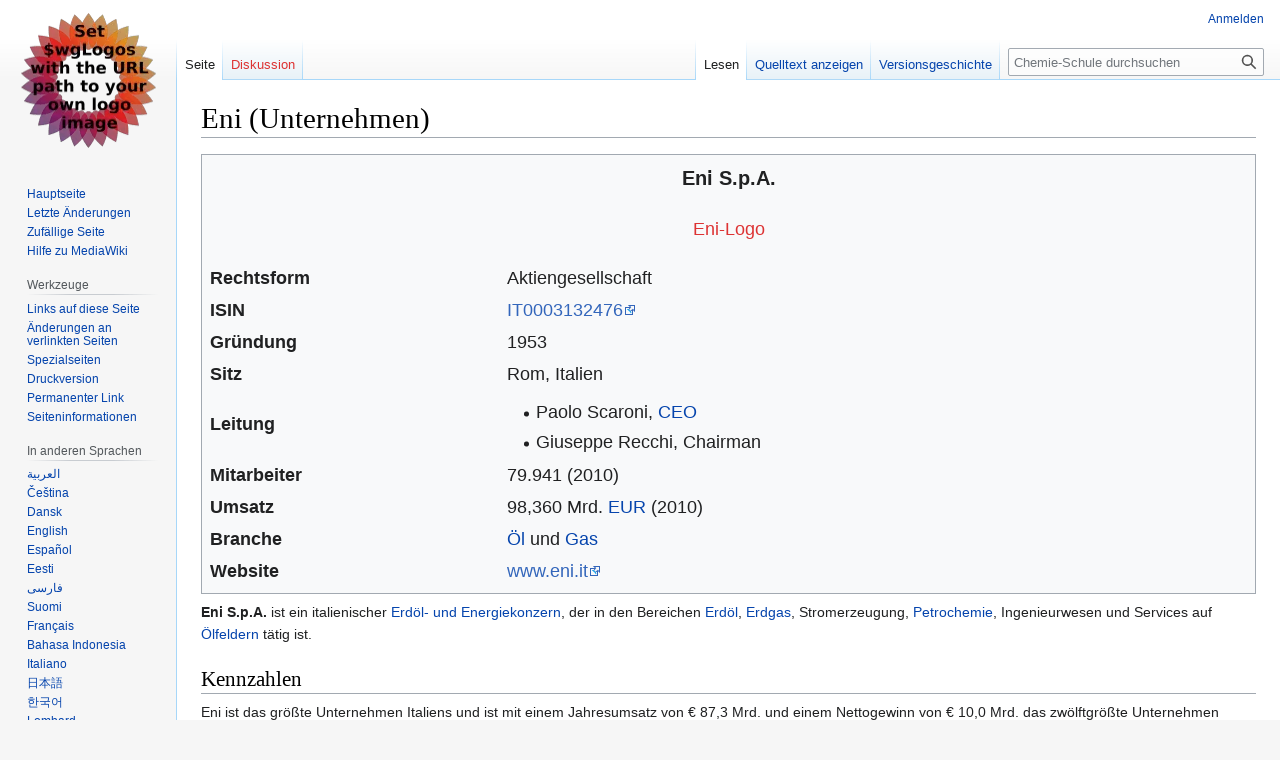

--- FILE ---
content_type: text/html; charset=UTF-8
request_url: https://chemie-schule.de/KnowHow/Eni_(Unternehmen)
body_size: 20118
content:
<!DOCTYPE html><html class="client-nojs" lang="de" dir="ltr"><head><meta charset="UTF-8"/>
<script>var __ezHttpConsent={setByCat:function(src,tagType,attributes,category,force,customSetScriptFn=null){var setScript=function(){if(force||window.ezTcfConsent[category]){if(typeof customSetScriptFn==='function'){customSetScriptFn();}else{var scriptElement=document.createElement(tagType);scriptElement.src=src;attributes.forEach(function(attr){for(var key in attr){if(attr.hasOwnProperty(key)){scriptElement.setAttribute(key,attr[key]);}}});var firstScript=document.getElementsByTagName(tagType)[0];firstScript.parentNode.insertBefore(scriptElement,firstScript);}}};if(force||(window.ezTcfConsent&&window.ezTcfConsent.loaded)){setScript();}else if(typeof getEzConsentData==="function"){getEzConsentData().then(function(ezTcfConsent){if(ezTcfConsent&&ezTcfConsent.loaded){setScript();}else{console.error("cannot get ez consent data");force=true;setScript();}});}else{force=true;setScript();console.error("getEzConsentData is not a function");}},};</script>
<script>var ezTcfConsent=window.ezTcfConsent?window.ezTcfConsent:{loaded:false,store_info:false,develop_and_improve_services:false,measure_ad_performance:false,measure_content_performance:false,select_basic_ads:false,create_ad_profile:false,select_personalized_ads:false,create_content_profile:false,select_personalized_content:false,understand_audiences:false,use_limited_data_to_select_content:false,};function getEzConsentData(){return new Promise(function(resolve){document.addEventListener("ezConsentEvent",function(event){var ezTcfConsent=event.detail.ezTcfConsent;resolve(ezTcfConsent);});});}</script>
<script>if(typeof _setEzCookies!=='function'){function _setEzCookies(ezConsentData){var cookies=window.ezCookieQueue;for(var i=0;i<cookies.length;i++){var cookie=cookies[i];if(ezConsentData&&ezConsentData.loaded&&ezConsentData[cookie.tcfCategory]){document.cookie=cookie.name+"="+cookie.value;}}}}
window.ezCookieQueue=window.ezCookieQueue||[];if(typeof addEzCookies!=='function'){function addEzCookies(arr){window.ezCookieQueue=[...window.ezCookieQueue,...arr];}}
addEzCookies([{name:"ezoab_340795",value:"mod7; Path=/; Domain=chemie-schule.de; Max-Age=7200",tcfCategory:"store_info",isEzoic:"true",},{name:"ezosuibasgeneris-1",value:"dffacd9b-765b-4099-70ce-610aef7c77ca; Path=/; Domain=chemie-schule.de; Expires=Sun, 24 Jan 2027 14:16:41 UTC; Secure; SameSite=None",tcfCategory:"understand_audiences",isEzoic:"true",}]);if(window.ezTcfConsent&&window.ezTcfConsent.loaded){_setEzCookies(window.ezTcfConsent);}else if(typeof getEzConsentData==="function"){getEzConsentData().then(function(ezTcfConsent){if(ezTcfConsent&&ezTcfConsent.loaded){_setEzCookies(window.ezTcfConsent);}else{console.error("cannot get ez consent data");_setEzCookies(window.ezTcfConsent);}});}else{console.error("getEzConsentData is not a function");_setEzCookies(window.ezTcfConsent);}</script><script type="text/javascript" data-ezscrex='false' data-cfasync='false'>window._ezaq = Object.assign({"edge_cache_status":12,"edge_response_time":639,"url":"https://chemie-schule.de/KnowHow/Eni_(Unternehmen)"}, typeof window._ezaq !== "undefined" ? window._ezaq : {});</script><script type="text/javascript" data-ezscrex='false' data-cfasync='false'>window._ezaq = Object.assign({"ab_test_id":"mod7"}, typeof window._ezaq !== "undefined" ? window._ezaq : {});window.__ez=window.__ez||{};window.__ez.tf={"NewBanger":"lazyload"};</script><script type="text/javascript" data-ezscrex='false' data-cfasync='false'>window.ezDisableAds = true;</script>
<script src="https://cmp.gatekeeperconsent.com/min.js" async></script>
<script data-ezscrex='false' data-cfasync='false' data-pagespeed-no-defer>var __ez=__ez||{};__ez.stms=Date.now();__ez.evt={};__ez.script={};__ez.ck=__ez.ck||{};__ez.template={};__ez.template.isOrig=true;window.__ezScriptHost="//www.ezojs.com";__ez.queue=__ez.queue||function(){var e=0,i=0,t=[],n=!1,o=[],r=[],s=!0,a=function(e,i,n,o,r,s,a){var l=arguments.length>7&&void 0!==arguments[7]?arguments[7]:window,d=this;this.name=e,this.funcName=i,this.parameters=null===n?null:w(n)?n:[n],this.isBlock=o,this.blockedBy=r,this.deleteWhenComplete=s,this.isError=!1,this.isComplete=!1,this.isInitialized=!1,this.proceedIfError=a,this.fWindow=l,this.isTimeDelay=!1,this.process=function(){f("... func = "+e),d.isInitialized=!0,d.isComplete=!0,f("... func.apply: "+e);var i=d.funcName.split("."),n=null,o=this.fWindow||window;i.length>3||(n=3===i.length?o[i[0]][i[1]][i[2]]:2===i.length?o[i[0]][i[1]]:o[d.funcName]),null!=n&&n.apply(null,this.parameters),!0===d.deleteWhenComplete&&delete t[e],!0===d.isBlock&&(f("----- F'D: "+d.name),m())}},l=function(e,i,t,n,o,r,s){var a=arguments.length>7&&void 0!==arguments[7]?arguments[7]:window,l=this;this.name=e,this.path=i,this.async=o,this.defer=r,this.isBlock=t,this.blockedBy=n,this.isInitialized=!1,this.isError=!1,this.isComplete=!1,this.proceedIfError=s,this.fWindow=a,this.isTimeDelay=!1,this.isPath=function(e){return"/"===e[0]&&"/"!==e[1]},this.getSrc=function(e){return void 0!==window.__ezScriptHost&&this.isPath(e)&&"banger.js"!==this.name?window.__ezScriptHost+e:e},this.process=function(){l.isInitialized=!0,f("... file = "+e);var i=this.fWindow?this.fWindow.document:document,t=i.createElement("script");t.src=this.getSrc(this.path),!0===o?t.async=!0:!0===r&&(t.defer=!0),t.onerror=function(){var e={url:window.location.href,name:l.name,path:l.path,user_agent:window.navigator.userAgent};"undefined"!=typeof _ezaq&&(e.pageview_id=_ezaq.page_view_id);var i=encodeURIComponent(JSON.stringify(e)),t=new XMLHttpRequest;t.open("GET","//g.ezoic.net/ezqlog?d="+i,!0),t.send(),f("----- ERR'D: "+l.name),l.isError=!0,!0===l.isBlock&&m()},t.onreadystatechange=t.onload=function(){var e=t.readyState;f("----- F'D: "+l.name),e&&!/loaded|complete/.test(e)||(l.isComplete=!0,!0===l.isBlock&&m())},i.getElementsByTagName("head")[0].appendChild(t)}},d=function(e,i){this.name=e,this.path="",this.async=!1,this.defer=!1,this.isBlock=!1,this.blockedBy=[],this.isInitialized=!0,this.isError=!1,this.isComplete=i,this.proceedIfError=!1,this.isTimeDelay=!1,this.process=function(){}};function c(e,i,n,s,a,d,c,u,f){var m=new l(e,i,n,s,a,d,c,f);!0===u?o[e]=m:r[e]=m,t[e]=m,h(m)}function h(e){!0!==u(e)&&0!=s&&e.process()}function u(e){if(!0===e.isTimeDelay&&!1===n)return f(e.name+" blocked = TIME DELAY!"),!0;if(w(e.blockedBy))for(var i=0;i<e.blockedBy.length;i++){var o=e.blockedBy[i];if(!1===t.hasOwnProperty(o))return f(e.name+" blocked = "+o),!0;if(!0===e.proceedIfError&&!0===t[o].isError)return!1;if(!1===t[o].isComplete)return f(e.name+" blocked = "+o),!0}return!1}function f(e){var i=window.location.href,t=new RegExp("[?&]ezq=([^&#]*)","i").exec(i);"1"===(t?t[1]:null)&&console.debug(e)}function m(){++e>200||(f("let's go"),p(o),p(r))}function p(e){for(var i in e)if(!1!==e.hasOwnProperty(i)){var t=e[i];!0===t.isComplete||u(t)||!0===t.isInitialized||!0===t.isError?!0===t.isError?f(t.name+": error"):!0===t.isComplete?f(t.name+": complete already"):!0===t.isInitialized&&f(t.name+": initialized already"):t.process()}}function w(e){return"[object Array]"==Object.prototype.toString.call(e)}return window.addEventListener("load",(function(){setTimeout((function(){n=!0,f("TDELAY -----"),m()}),5e3)}),!1),{addFile:c,addFileOnce:function(e,i,n,o,r,s,a,l,d){t[e]||c(e,i,n,o,r,s,a,l,d)},addDelayFile:function(e,i){var n=new l(e,i,!1,[],!1,!1,!0);n.isTimeDelay=!0,f(e+" ...  FILE! TDELAY"),r[e]=n,t[e]=n,h(n)},addFunc:function(e,n,s,l,d,c,u,f,m,p){!0===c&&(e=e+"_"+i++);var w=new a(e,n,s,l,d,u,f,p);!0===m?o[e]=w:r[e]=w,t[e]=w,h(w)},addDelayFunc:function(e,i,n){var o=new a(e,i,n,!1,[],!0,!0);o.isTimeDelay=!0,f(e+" ...  FUNCTION! TDELAY"),r[e]=o,t[e]=o,h(o)},items:t,processAll:m,setallowLoad:function(e){s=e},markLoaded:function(e){if(e&&0!==e.length){if(e in t){var i=t[e];!0===i.isComplete?f(i.name+" "+e+": error loaded duplicate"):(i.isComplete=!0,i.isInitialized=!0)}else t[e]=new d(e,!0);f("markLoaded dummyfile: "+t[e].name)}},logWhatsBlocked:function(){for(var e in t)!1!==t.hasOwnProperty(e)&&u(t[e])}}}();__ez.evt.add=function(e,t,n){e.addEventListener?e.addEventListener(t,n,!1):e.attachEvent?e.attachEvent("on"+t,n):e["on"+t]=n()},__ez.evt.remove=function(e,t,n){e.removeEventListener?e.removeEventListener(t,n,!1):e.detachEvent?e.detachEvent("on"+t,n):delete e["on"+t]};__ez.script.add=function(e){var t=document.createElement("script");t.src=e,t.async=!0,t.type="text/javascript",document.getElementsByTagName("head")[0].appendChild(t)};__ez.dot=__ez.dot||{};__ez.queue.addFileOnce('/detroitchicago/boise.js', '/detroitchicago/boise.js?gcb=195-0&cb=5', true, [], true, false, true, false);__ez.queue.addFileOnce('/parsonsmaize/abilene.js', '/parsonsmaize/abilene.js?gcb=195-0&cb=e80eca0cdb', true, [], true, false, true, false);__ez.queue.addFileOnce('/parsonsmaize/mulvane.js', '/parsonsmaize/mulvane.js?gcb=195-0&cb=e75e48eec0', true, ['/parsonsmaize/abilene.js'], true, false, true, false);__ez.queue.addFileOnce('/detroitchicago/birmingham.js', '/detroitchicago/birmingham.js?gcb=195-0&cb=539c47377c', true, ['/parsonsmaize/abilene.js'], true, false, true, false);</script>
<script data-ezscrex="false" type="text/javascript" data-cfasync="false">window._ezaq = Object.assign({"ad_cache_level":0,"adpicker_placement_cnt":0,"ai_placeholder_cache_level":0,"ai_placeholder_placement_cnt":-1,"domain":"chemie-schule.de","domain_id":340795,"ezcache_level":1,"ezcache_skip_code":0,"has_bad_image":0,"has_bad_words":0,"is_sitespeed":0,"lt_cache_level":0,"response_size":56627,"response_size_orig":50744,"response_time_orig":628,"template_id":5,"url":"https://chemie-schule.de/KnowHow/Eni_(Unternehmen)","word_count":0,"worst_bad_word_level":0}, typeof window._ezaq !== "undefined" ? window._ezaq : {});__ez.queue.markLoaded('ezaqBaseReady');</script>
<script type='text/javascript' data-ezscrex='false' data-cfasync='false'>
window.ezAnalyticsStatic = true;

function analyticsAddScript(script) {
	var ezDynamic = document.createElement('script');
	ezDynamic.type = 'text/javascript';
	ezDynamic.innerHTML = script;
	document.head.appendChild(ezDynamic);
}
function getCookiesWithPrefix() {
    var allCookies = document.cookie.split(';');
    var cookiesWithPrefix = {};

    for (var i = 0; i < allCookies.length; i++) {
        var cookie = allCookies[i].trim();

        for (var j = 0; j < arguments.length; j++) {
            var prefix = arguments[j];
            if (cookie.indexOf(prefix) === 0) {
                var cookieParts = cookie.split('=');
                var cookieName = cookieParts[0];
                var cookieValue = cookieParts.slice(1).join('=');
                cookiesWithPrefix[cookieName] = decodeURIComponent(cookieValue);
                break; // Once matched, no need to check other prefixes
            }
        }
    }

    return cookiesWithPrefix;
}
function productAnalytics() {
	var d = {"pr":[6],"omd5":"d79146be0b30db3c520531e21d73958a","nar":"risk score"};
	d.u = _ezaq.url;
	d.p = _ezaq.page_view_id;
	d.v = _ezaq.visit_uuid;
	d.ab = _ezaq.ab_test_id;
	d.e = JSON.stringify(_ezaq);
	d.ref = document.referrer;
	d.c = getCookiesWithPrefix('active_template', 'ez', 'lp_');
	if(typeof ez_utmParams !== 'undefined') {
		d.utm = ez_utmParams;
	}

	var dataText = JSON.stringify(d);
	var xhr = new XMLHttpRequest();
	xhr.open('POST','/ezais/analytics?cb=1', true);
	xhr.onload = function () {
		if (xhr.status!=200) {
            return;
		}

        if(document.readyState !== 'loading') {
            analyticsAddScript(xhr.response);
            return;
        }

        var eventFunc = function() {
            if(document.readyState === 'loading') {
                return;
            }
            document.removeEventListener('readystatechange', eventFunc, false);
            analyticsAddScript(xhr.response);
        };

        document.addEventListener('readystatechange', eventFunc, false);
	};
	xhr.setRequestHeader('Content-Type','text/plain');
	xhr.send(dataText);
}
__ez.queue.addFunc("productAnalytics", "productAnalytics", null, true, ['ezaqBaseReady'], false, false, false, true);
</script><base href="https://chemie-schule.de/KnowHow/Eni_(Unternehmen)"/>

<title>Eni (Unternehmen) – Chemie-Schule</title>
<script>document.documentElement.className="client-js";RLCONF={"wgBreakFrames":!1,"wgSeparatorTransformTable":[",\t.",".\t,"],"wgDigitTransformTable":["",""],"wgDefaultDateFormat":"dmy","wgMonthNames":["","Januar","Februar","März","April","Mai","Juni","Juli","August","September","Oktober","November","Dezember"],"wgRequestId":"94f22357915514a7b60976d9","wgCSPNonce":!1,"wgCanonicalNamespace":"","wgCanonicalSpecialPageName":!1,"wgNamespaceNumber":0,"wgPageName":"Eni_(Unternehmen)","wgTitle":"Eni (Unternehmen)","wgCurRevisionId":15807,"wgRevisionId":15807,"wgArticleId":15498,"wgIsArticle":!0,"wgIsRedirect":!1,"wgAction":"view","wgUserName":null,"wgUserGroups":["*"],"wgCategories":["Seiten mit defekten Dateilinks","Wikipedia:Belege fehlen","Chemieunternehmen (Italien)","Energieversorger (Italien)","Mineralölunternehmen","Unternehmen (Rom)","Unternehmen im EURO STOXX 50","Hersteller von Basischemikalien","Unternehmen im FTSE MIB"],"wgPageContentLanguage":"de","wgPageContentModel":
"wikitext","wgRelevantPageName":"Eni_(Unternehmen)","wgRelevantArticleId":15498,"wgIsProbablyEditable":!1,"wgRelevantPageIsProbablyEditable":!1,"wgRestrictionEdit":[],"wgRestrictionMove":[],"wgMediaViewerOnClick":!0,"wgMediaViewerEnabledByDefault":!0};RLSTATE={"site.styles":"ready","noscript":"ready","user.styles":"ready","user":"ready","user.options":"loading","ext.cite.styles":"ready","skins.vector.styles.legacy":"ready"};RLPAGEMODULES=["ext.cite.ux-enhancements","site","mediawiki.page.ready","skins.vector.legacy.js","mmv.head","mmv.bootstrap.autostart"];</script>
<script>(RLQ=window.RLQ||[]).push(function(){mw.loader.implement("user.options@1hzgi",function($,jQuery,require,module){/*@nomin*/mw.user.tokens.set({"patrolToken":"+\\","watchToken":"+\\","csrfToken":"+\\"});mw.user.options.set({"variant":"de"});
});});</script>
<link rel="stylesheet" href="/chemie_137/load.php?lang=de&amp;modules=ext.cite.styles%7Cskins.vector.styles.legacy&amp;only=styles&amp;skin=vector"/>
<script async="" src="/chemie_137/load.php?lang=de&amp;modules=startup&amp;only=scripts&amp;raw=1&amp;skin=vector"></script>
<meta name="generator" content="MediaWiki 1.37.1"/>
<meta name="format-detection" content="telephone=no"/>
<link rel="shortcut icon" href="/favicon.ico"/>
<link rel="search" type="application/opensearchdescription+xml" href="/chemie_137/opensearch_desc.php" title="Chemie-Schule (de)"/>
<link rel="EditURI" type="application/rsd+xml" href="https://www.chemie-schule.de/chemie_137/api.php?action=rsd"/>
<link rel="alternate" type="application/atom+xml" title="Atom-Feed für „Chemie-Schule“" href="/chemie_137/index.php?title=Spezial:Letzte_%C3%84nderungen&amp;feed=atom"/>
<link rel='canonical' href='https://chemie-schule.de/KnowHow/Eni_(Unternehmen)' />
<script type='text/javascript'>
var ezoTemplate = 'orig_site';
var ezouid = '1';
var ezoFormfactor = '1';
</script><script data-ezscrex="false" type='text/javascript'>
var soc_app_id = '0';
var did = 340795;
var ezdomain = 'chemie-schule.de';
var ezoicSearchable = 1;
</script></head>
<body class="mediawiki ltr sitedir-ltr mw-hide-empty-elt ns-0 ns-subject page-Eni_Unternehmen rootpage-Eni_Unternehmen skin-vector action-view skin-vector-legacy"><div id="mw-page-base" class="noprint"></div>
<div id="mw-head-base" class="noprint"></div>
<div id="content" class="mw-body" role="main">
	<a id="top"></a>
	<div id="siteNotice"></div>
	<div class="mw-indicators">
	</div>
	<h1 id="firstHeading" class="firstHeading">Eni (Unternehmen)</h1>
	<div id="bodyContent" class="vector-body">
		<div id="siteSub" class="noprint">Aus Chemie-Schule</div>
		<div id="contentSub"></div>
		<div id="contentSub2"></div>
		
		<div id="jump-to-nav"></div>
		<a class="mw-jump-link" href="#mw-head">Zur Navigation springen</a>
		<a class="mw-jump-link" href="#searchInput">Zur Suche springen</a>
		<div id="mw-content-text" class="mw-body-content mw-content-ltr" lang="de" dir="ltr"><div class="mw-parser-output"><div class="rahmen col-sm-5 flr">
<table class="infobox toccolours toptextcells" id="Vorlage_Infobox_Unternehmen" style="margin: 0; width: 100%; font-family:Oswald,sans-serif; font-size:18px; vertical-align: top; text-align: left; empty-cells: show;" cellspacing="2" summary="Infobox Unternehmen">
<tbody><tr>
<th colspan="2" class="hintergrundfarbe5" style="font-size: 110%; text-align:center;">Eni S.p.A.
</th></tr>
<tr>
<td colspan="2" style="padding: 1em 0; text-align: center;"><a href="/chemie_137/index.php?title=Spezial:Hochladen&amp;wpDestFile=Eni_(Unternehmen)_logo.svg" class="new" title="Datei:Eni (Unternehmen) logo.svg">Eni-Logo</a>
</td></tr>
<tr>
<th>Rechtsform
</th>
<td>Aktiengesellschaft
</td></tr>
<tr>
<th>ISIN
</th>
<td><a class="external text" href="https://www.chemie-schule.de/chemie_137/index.php?title=Tools:~magnus/isin.php&amp;language=de&amp;isin=IT0003132476">IT0003132476</a>
</td></tr>
<tr>
<th>Gründung
</th>
<td>1953
</td></tr>




<tr>
<th>Sitz
</th>
<td>Rom, Italien
</td></tr>
<tr>
<th>
<p>Leitung
</p>
</th>
<td>
<ul><li>Paolo Scaroni, <a href="/KnowHow/Chief_Executive_Officer" title="Chief Executive Officer">CEO</a></li>
<li>Giuseppe Recchi, Chairman</li></ul>
</td></tr>
<tr>
<th>Mitarbeiter
</th>
<td>79.941 (2010)
</td></tr>
<tr>
<th>Umsatz
</th>
<td>98,360 Mrd. <a href="/KnowHow/Euro" title="Euro">EUR</a> (2010)
</td></tr>




<tr>
<th>Branche
</th>
<td><a href="/KnowHow/Erd%C3%B6l" title="Erdöl">Öl</a> und <a href="/KnowHow/Erdgas" title="Erdgas">Gas</a>
</td></tr>


<tr>
<th>Website
</th>
<td><a class="external text" href="http://www.eni.it/">www.eni.it</a>
</td></tr>

</tbody></table></div>
<p><b>Eni S.p.A.</b> ist ein italienischer <a href="/KnowHow/Mineral%C3%B6lunternehmen" title="Mineralölunternehmen">Erdöl- und Energiekonzern</a>, der in den Bereichen <a href="/KnowHow/Erd%C3%B6l" title="Erdöl">Erdöl</a>, <a href="/KnowHow/Erdgas" title="Erdgas">Erdgas</a>, Stromerzeugung, <a href="/KnowHow/Petrochemie" title="Petrochemie">Petrochemie</a>, Ingenieurwesen und Services auf <a href="/KnowHow/%C3%96lfeld" title="Ölfeld">Ölfeldern</a> tätig ist.
</p>
<h2><span class="mw-headline" id="Kennzahlen">Kennzahlen</span></h2>
<p>Eni ist das größte Unternehmen Italiens und ist mit einem Jahresumsatz von € 87,3 Mrd. und einem Nettogewinn von € 10,0 Mrd. das zwölftgrößte Unternehmen Europas. Die Börsenkapitalisierung beträgt rund € 92 Mrd. Eni ist in 70 Ländern tätig und beschäftigt über 75.000 Personen.
</p><p>Das Tankstellennetz wird unter dem Markennamen <a href="/KnowHow/Agip" title="Agip">Agip</a> geführt und umfasst in Italien 4.356 Servicestationen, mit denen Eni einen Marktanteil von 29,3 % hält und damit größter Tankstellennetz-Betreiber des Landes ist. Im Rest Europas betreibt Agip weitere 1.938 Tankstellen und Shops, davon rund 240 in der Schweiz, 600 in Deutschland und über 300 in Österreich (seit dem 2. Quartal 2011 unter dem Markennamen ENI).
</p><p>Der Unternehmensname Eni ist ein Akronym des vollständigen Namens <i>Ente Nazionale Idrocarburi</i>.
</p>
<h3><span class="mw-headline" id="Unternehmensdaten">Unternehmensdaten</span></h3>
<table class="wikitable">

<tbody><tr>
<th style="width:200px; background:#ccc;">(Zahlen in Mrd. €)
</th>
<th style="width:100px; background:#ccc;">2004
</th>
<th style="width:100px; background:#ccc;">2005
</th>
<th style="width:100px; background:#ccc;">2006
</th>
<th style="width:100px; background:#ccc;">2007
</th>
<th style="width:100px; background:#ccc;">2008
</th></tr>
<tr>
<td align="left">Konzernumsatz
</td>
<td style="text-align:center;">57,545
</td>
<td style="text-align:center;">73,728
</td>
<td style="text-align:center;">86,105
</td>
<td style="text-align:center;">87,256
</td>
<td style="text-align:center;">108,148
</td></tr>
<tr>
<td align="left">operativer Gewinn
</td>
<td style="text-align:center;">12,399
</td>
<td style="text-align:center;">16,827
</td>
<td style="text-align:center;">19,327
</td>
<td style="text-align:center;">18,868
</td>
<td style="text-align:center;">18,641
</td></tr>
<tr>
<td>Nettogewinn nach Steuern
</td>
<td style="text-align:center;">7,059
</td>
<td style="text-align:center;">8,788
</td>
<td style="text-align:center;">9,217
</td>
<td style="text-align:center;">10,011
</td>
<td style="text-align:center;">8,825
</td></tr>
<tr>
<td>Eigenkapital
</td>
<td style="text-align:center;">35,540
</td>
<td style="text-align:center;">39,217
</td>
<td style="text-align:center;">41,199
</td>
<td style="text-align:center;">42,867
</td>
<td style="text-align:center;">48,510
</td></tr>
<tr>
<td>Börsenkapitalisierung
</td>
<td style="text-align:center;">69,4
</td>
<td style="text-align:center;">87,3
</td>
<td style="text-align:center;">93,8
</td>
<td style="text-align:center;">91,6
</td>
<td style="text-align:center;">60.6
</td></tr></tbody></table>
<h3><span id="Besitzverh.C3.A4ltnisse"></span><span class="mw-headline" id="Besitzverhältnisse">Besitzverhältnisse</span></h3>
<p>(Stand: 2012)<sup id="cite_ref-1" class="reference"><a href="#cite_note-1">[1]</a></sup>
</p>
<table class="wikitable">

<tbody><tr>
<td style="text-align:right;">30,30 %</td>
<td>Italienischer Staat</td>
<td>davon 3,93 % direkt und 26,37 % indirekt über die Cassa Depositi e Prestiti S.p.A.
</td></tr>
<tr>
<td style="text-align:right;">7,51 %</td>
<td>Eigene Aktien</td>
<td>
</td></tr>
<tr>
<td style="text-align:right;">62,19 %</td>
<td>Streubesitz</td>
<td>
</td></tr></tbody></table>
<p>Eni hatte Ende 2006 insgesamt 345.798 Aktionäre; 97,5 % davon in Italien ansässig. Diese hielten einen Aktienanteil von 62,4 %, während die im Ausland ansässigen Aktionäre einen Aktienanteil von 37,6 % besaßen.
</p>
<h2><span id="Gesch.C3.A4ftsfelder_und_Kerngesch.C3.A4fte"></span><span class="mw-headline" id="Geschäftsfelder_und_Kerngeschäfte">Geschäftsfelder und Kerngeschäfte</span></h2>
<p>Die Geschäftsfelder von Eni umfassen <a href="/KnowHow/Erd%C3%B6l" title="Erdöl">Erdöl</a>, <a href="/KnowHow/Erdgas" title="Erdgas">Erdgas</a>, Stromerzeugung, Entwicklung und Bau von Anlagen sowie <a href="/KnowHow/Petrochemie" title="Petrochemie">Petrochemie</a>. Diese sind in die drei Kerngeschäfte Exploration &amp; Produktion, Gas &amp; Energie und Raffination &amp; Marketing aufgegliedert.
</p>
<h3><span id="Exploration_.26_Produktion"></span><span class="mw-headline" id="Exploration_&amp;_Produktion">Exploration &amp; Produktion</span></h3>
<p>Eni betreibt Exploration und fördert Erdöl und Erdgas in Italien, nördlichen und westlichen Afrika, Nordsee, Golf von Mexiko und Australien sowie in Gebieten mit hohem Potenzial wie Kaspisches Meer, Naher und Ferner Osten, Indien und Alaska.
</p><p>Die Produktion belief sich 2006 auf 1,77 Mio. <a href="/KnowHow/%C3%96leinheit" title="Öleinheit">Barrel of Oil Equivalent (boe)</a> pro Tag. Die gesicherten Reserven betragen per Ende 2006 rund 6,44 Mrd. boe, was bei gleichbleibender Produktion und ohne Neuentdeckungen einer Lebenszeit von zehn Jahren entspricht.
</p><p>Der Bereich Exploration &amp; Produktion hat 2006 einen Umsatz von 27,2 Mrd. Euro erwirtschaftet, was rund 32 Prozent des Gesamtumsatzes entspricht.
</p>
<h3><span id="Gas_.26_Energie"></span><span class="mw-headline" id="Gas_&amp;_Energie">Gas &amp; Energie</span></h3>
<p>Als ehemaliger Staatsmonopolist ist Eni der größte Gasversorger Italiens und im Bereich Lieferung, Transport, Vertrieb und Verkauf von Erdgas tätig. Im Gegensatz zu anderen großen Erdölgesellschaften bildet dies das zweite starke Standbein von Eni, was es weit weniger abhängig vom Erdölmarkt macht. Der Verkauf von Erdgas belief sich 2006 auf 97,48 Mrd. Kubikmeter, 52 Prozent davon im italienischen Heimatmarkt und 36 Prozent im restlichen Europa.
</p><p>Ebenfalls ist Eni in der Produktion und Verkauf von Strom tätig, wo Eni in den letzten Jahren ein enormes Wachstum verzeichnet hat. Der Verkauf von Strom belief sich 2006 auf 24,82 Terawattstunden (TWh), was mittlerweile bereits rund einem Viertel der Produktion des ehemaligen Strommonopolisten und Konkurrenten Enel bzw. einem heimischen Marktanteil von acht Prozent entspricht.
</p><p>Der Bereich Gas &amp; Energie hat 2006 einen Umsatz von € 28,4 Mrd. erwirtschaftet, was rund 33 % des Gesamtumsatzes entspricht.
</p>
<h3><span id="Refining_.26_Marketing"></span><span class="mw-headline" id="Refining_&amp;_Marketing">Refining &amp; Marketing</span></h3>
<p>Der Bereich <a href="/KnowHow/Raffination" title="Raffination">Raffination</a> und Vermarktung von Erdölprodukten beinhaltet die <a href="/KnowHow/Erd%C3%B6lraffinerie" title="Erdölraffinerie">Raffinerien</a>, die Lager und der Transport, sowie das Vertriebsnetz von <a href="/KnowHow/Agip" title="Agip">Agip</a>. Der Umsatz in diesem Bereich beläuft sich 2006 vor Bereinigung der Doppelzählungen aus den anderen beiden Bereichen auf 38,2 Mrd. €.
</p>
<h2><span class="mw-headline" id="Geschichte">Geschichte</span></h2>
<p>Die Ursprünge von Eni liegen in der 1926 gegründeten Agip (Azienda Generale Italiana Petroli), mit der Italien seine Erdöl- und Gaspolitik lancierte und die Exploration von <a href="/KnowHow/Kohlenwasserstoffe" title="Kohlenwasserstoffe">Kohlenwasserstoffen</a> in Italien und die Zusammenarbeit mit Rumänien, Albanien und dem Irak einleitete. In den darauf folgenden Jahren wurde das Vertriebsnetz Agip eingerichtet, während die Exploration mit wenig Erfolg fortgesetzt wurde, sodass der zum Insolvenzverwalter bestellte Enrico Mattei 1945 beauftragt wurde, die Gesellschaft zu liquidieren. Kurz darauf wurden verschiedene große Erdgasvorkommen in der Poebene entdeckt und die Liquidation der Agip eingestellt.
</p><p>1953 wurde Eni (Ente Nazionale Idrocarburi) gegründet und Enrico Mattei als erster Vorstandsvorsitzender eingesetzt, gleichzeitig wurde Agip in Eni integriert. Mattei kippte das Monopol der größten erdölproduzierenden Gesellschaften und führte eine neue Vertragsformel mit den produzierenden Ländern ein. Diese Formel, die zum ersten Mal Mitte der 1950er Jahre in Ägypten und im Iran eingesetzt wurde, bot den örtlichen staatlichen Behörden eine 50-prozentige Beteiligung an und damit, am Profit aus der Entwicklung der Gas- und Erdölproduktion teilzuhaben.
</p><p>In den 1950er und 1960er Jahren wurden bedeutende Erdgasvorkommnisse in der Adria entdeckt und in Tunesien mit &#34;El Borma&#34; eines der größten Erdölvorkommnisse Afrikas. Die Expansion erfolgte nebst in Italien v. a. in Afrika, wo in Libyen, Äthiopien und Somalia Tankstellennetze aufgebaut und im Golf von Sues und in Nigeria bedeutende Erdölvorkommnisse entdeckt wurden. In Marokko nahm Eni seine erste Raffinerie in Afrika in Betrieb. 1960 unterzeichnete Eni mit der Sowjetunion einen Vertrag über den Erdölimport nach Italien. Weitere große Erdölvorkommnisse wurden im Iran und im Persischen Golf entdeckt.
</p><p>In den 1970er Jahren erkennt Eni Erdgas als alternative Energiequelle, um der durch das erste Ölembargo ausgelösten Krise entgegenzutreten, und unterzeichnete Vereinbarungen über den Import von Gas aus der Sowjetunion und den Niederlanden. Von da an wurde Erdgas zum zweiten bedeutenden Standbein, was Eni von den anderen weltgrößten <a href="/KnowHow/Mineral%C3%B6lunternehmen" title="Mineralölunternehmen">Mineralölunternehmen</a> noch heute unterscheidet. So führte Eni in Italien Tiefbohrungen durch und baute bedeutende internationale <a href="/KnowHow/Pipeline" title="Pipeline">Gaspipelines</a> nach Tunesien und Algerien, welche die Gaslieferungen nach Italien sicherten.
</p><p>In die 1990er Jahren wurden eine Reihe wichtiger strategischer Entscheidungen getroffen. So wurde 1992 Eni von einer öffentlich-rechtlichen Anstalt in eine Aktiengesellschaft umgewandelt und 1995 mit einer IPO die Teilprivatisierung eingeleitet. In vier Tranchen wurden in den Jahren 1995 bis 1998 gesamthaft 63 % des Aktienkapitals am Markt platziert. Die internationale Tätigkeit wurde durch Zukäufe in Algerien, China, Angola, der Nordsee und Ägypten stark ausgebaut. Mit Kasachstan, Aserbaidschan, Nigeria und Angola wurden wichtige Vereinbarungen unterzeichnet. 1999 besiegelte Eni mit <a href="/KnowHow/Gazprom" title="Gazprom">Gazprom</a> eine Vereinbarung über den Bau der 1&#39;250 km langen Blue Stream Gaspipeline, die Russland über das Schwarze Meer mit der Türkei verbindet.
</p><p>Eni expandierte nach der Jahrtausendwende mit den Zukäufen der im Bereich Exploration und Produktion tätigen British Borneo und Lasmo weiter. Ebenfalls wurde die Konzernstruktur reorganisiert. Weitere Projekte waren die Wiederaufnahme der Exploration und Produktion in Saudi Arabien, die Förderung aus dem kürzlich entdeckten großen Vorkommens Kashagan und der Start des Western Libya Gas Project. Weiter hat sich Eni Explorations-Lizenzen in Nord Alaska und Indien gesichert und 2006 mit Gazprom ein Abkommen unterzeichnet, das Eni die Gaslieferung aus Russland bis 2035 garantiert und Gazprom den Eintritt in den italienischen Markt erlaubt. Neben Erdöl und Erdgas wächst die Sparte Energiegewinnung zum dritten starken Standbein von Eni.
</p><p>1999 wurde EniChem in <a href="/KnowHow/Syndial" title="Syndial">Syndial</a> umbenannt, wobei die Bereiche, die nicht zur Petrochemie gehörten, im Jahr 2002 an <i>Polimeri Europa</i> übertragen wurden. Syndial trägt bis heute an den Altlasten des Chemiekonzerns. So verurteilte 2008 ein Turiner Gericht das Unternehmen zu einer Geldbuße von 1,9 Milliarden Euro wegen der Einleitung von <a href="/KnowHow/Dichlordiphenyltrichlorethan" title="Dichlordiphenyltrichlorethan">DDT</a> in den Lago Maggiore in den Jahren 1990 bis 1996.<sup id="cite_ref-2" class="reference"><a href="#cite_note-2">[2]</a></sup>
</p><p>Aus einer noch anfangs der 90er Jahre defizitären geltenden öffentlich-rechtlichen Anstalt ist ein profitabler Weltkonzern geworden. Umsatz und Gewinn haben sich von 1997 bis 2006 von € 31,3 Mrd. auf € 86,1 Mrd. beziehungsweise von € 2,6 Mrd. auf € 9,2 Mrd. etwa verdreifacht, womit Eni in die Top-20 der umsatzstärksten Weltkonzernen aufgestiegen ist und trotz der rund 30-prozentigen Staatsbeteiligung eines der profitabelsten Unternehmen der Welt wurde. Die Aktien von Eni haben zwischen dem Börsengang Ende 1995 bis 2007 unter Berücksichtigung der ausgeschütteten Dividenden über zwölf Jahre hinweg im Plus geschlossen, der Wert der Aktien inklusive der ausgeschütteten Dividenden in dieser Zeit versechsfachte sich. Mit der Finanzkrise wurde dem ein Ende gesetzt.
</p>
<h2><span class="mw-headline" id="Kritik">Kritik</span></h2>
<h3><span id="Umweltverschmutzung_in_Drittweltl.C3.A4ndern"></span><span class="mw-headline" id="Umweltverschmutzung_in_Drittweltländern">Umweltverschmutzung in Drittweltländern</span></h3>
<p>Wie alle in Drittweltländern tätigen Erdölkonzerne ist auch Eni mit Vorwürfen konfrontiert, bei der Förderung von Erdöl nur einen geringen Wert auf den <a href="/KnowHow/Umweltschutz" title="Umweltschutz">Umweltschutz</a> und den Lebensraum der lokalen Bevölkerung zu legen. So kam es v. a. in Nigeria, dem größten Öllieferanten Afrikas, immer wieder zu Auseinandersetzungen und Entführungen von Mitarbeitern verschiedener westlicher Erdölkonzerne, weil die dort lebenden Menschen durch die Ölförderung und die damit verbundene Umweltverschmutzung ihre Lebensgrundlage bedroht sehen. Laut Angaben von Eni sind in Nigeria 67 % der Ölverschmutzung durch Ölverluste auf Sabotage, Diebstahl und Terrorismus zurückzuführen.
</p>
<h3><span class="mw-headline" id="Preispolitik_an_den_Tankstellen">Preispolitik an den Tankstellen</span></h3>
<p>In Italien werfen Konsumentenschutzverbände den Erdölgesellschaften oft vor, eine besonders gewinnorientierte Preispolitik zu betreiben, bei der Preiserhöhungen sofort, Preissenkungen hingegen nur zögerlich weitergegeben werden. Diesbezüglich fand im August 2007 nochmals eine Sitzung zwischen den führenden Erdölgesellschaften und der Regierung statt, bei der über die Preisunterschiede der Treibstoffe in Italien gegenüber den anderen EU-Ländern diskutiert wurde. Dies, nachdem die Preisdifferenz in Italien zu den anderen EU-Ländern gerade vor Beginn der Sommerferien Höchstwerte erreicht hat und so Vermutungen einer systematischen Preisabsprache unter den Tankstellennetz-Betreibern laut geworden sind. Diverse Studien zeigen, dass, unter Ausschluss der Treibstoffsteuern, die Treibstoff-Preise in Italien v. a. aus strukturellen Gründen höher sind als im europäischen Ausland. So ist das italienische Tankstellennetz mit über 22.000 Verkaufspunkten das größte in Europa, beim durchschnittlichen Treibstoffverkauf pro Tankstelle allerdings nur an fünfter Stelle unter den EU-15-Ländern. In Bezug auf Selbstbedienungs-Tankstellen und bargeldlosen Zahlungsmöglichkeiten beim Tanken liegt Italien gar an letzter Stelle.
</p><p>Im Juni 2012 startete das Unternehmen jedoch eine Preiskampf-Aktion, um den vom Staat verhängten hohen Benzinsteuern entgegenzuwirken. Dabei werden die Preise an bestimmten Tagen und an bestimmten Tankstellen italienweit um 20 % gedrückt. Eine Aktion, die schlussendlich auch andere Tankstellenbetreiber mitgerissen hat: So kündigte <a href="/KnowHow/ExxonMobil" title="ExxonMobil">Esso</a> an ähnliche Preissenkungen vorzunehmen.
</p>
<h3><span class="mw-headline" id="Interessenkonflikt_des_Staates">Interessenkonflikt des Staates</span></h3>
<table cellspacing="8" cellpadding="0" class="hintergrundfarbe1 rahmenfarbe1 Vorlage_Belege_fehlen noprint" style="font-size: 100%; border-style: solid; margin-top: 2px; margin-bottom: 2px; position:relative;">
<tbody><tr>
<td><a href="http://de.wikipedia.org/wiki/Belege" title="Belege"><img alt="" src="https://upload.wikimedia.org/wikipedia/commons/b/b7/Qsicon_Quelle.svg" decoding="async" width="24" height="24"/></a>
</td>
<td style="width: 100%;">Dieser Artikel oder nachfolgende Abschnitt ist nicht hinreichend mit <a href="http://de.wikipedia.org/wiki/Belege" class="extiw" title="wikipedia:Belege">Belegen</a> (beispielsweise Einzelnachweisen) ausgestattet. Die fraglichen Angaben werden daher möglicherweise demnächst entfernt. Bitte hilf der Wikipedia, indem du die Angaben recherchierst und gute Belege einfügst. Näheres ist eventuell auf der Diskussionsseite oder in der Versionsgeschichte angegeben. Bitte entferne zuletzt diese Warnmarkierung.<br/>
</td></tr></tbody></table>
<p>Mit einer Quote von 30,3 % ist der italienische Staat weiterhin größter Einzelaktionär von Eni, gleichzeitig ist Eni der größte Tankstellennetz-Betreiber und Gasversorger des Landes. Dies führt zu einem Interessenkonflikt, da der Staat auf der einen Seite als Aktionär ein unternehmerisches Interesse an einer Gewinnmaximierung von Eni hat, zugleich als Staat für eine faire Treibstoff- und Gasversorgung des Landes besorgt sein muss. Dies umso mehr, weil Gas die mit Abstand meistverwendete Energiequelle in den italienischen Küchen ist. Dem italienischen Staat wird deshalb immer wieder vorgeworfen, Eni de facto als versteckte Steuereinnahmequelle zu missbrauchen. So sind dem italienischen Staat 2006 alleine an Dividenden auf seinem 30,3-prozentigen Aktienanteil 1,423 Mrd. € zugeflossen und weitere 832 Mio. € aus Quellensteuern auf den an die anderen Aktionäre ausbezahlten Dividenden.
</p>
<h3><span class="mw-headline" id="Preisabsprachen_unter_den_Chloropren-Kautschuk-Herstellern">Preisabsprachen unter den Chloropren-Kautschuk-Herstellern</span></h3>
<p>2007 hat die Europäische Kommission gegen die Konzerne <a href="/KnowHow/Bayer_AG" title="Bayer AG">Bayer</a>, Denka, <a href="/KnowHow/DuPont" title="DuPont">DuPont</a>, <a href="/KnowHow/Dow_Chemical" title="Dow Chemical">Dow Chemical</a>, Eni und <a href="/KnowHow/Tosoh_Corporation" class="mw-redirect" title="Tosoh Corporation">Tosoh</a> eine Geldbuße von insgesamt 243,2 Mio. Euro verhängt, weil sie sich an einem <a href="/KnowHow/Chloropren-Kautschuk" title="Chloropren-Kautschuk">Chloropren-Kautschuk</a>-Kartell beteiligt haben. Diese hatten sich laut Kommission zwischen 1993 und 2002 den Markt für Chloropren-Kautschuk untereinander aufgeteilt und Preisvereinbarungen getroffen. Den mit Abstand größten Teil der Kartellbuße wurde Bayer auferlegt, welche eine Kartellstrafe von 201 Mio. Euro hätte zahlen müssen. Dank der 2002 eingeführten Kronzeugenregelung wurde allerdings Bayer die gesamte Geldbuße erlassen, obwohl der Konzern bereits früher an ähnlichen Zuwiderhandlungen beteiligt war und somit ohne Kronzeugenregelung mit einer erhöhten Kartellstrafe hätte rechnen müssen. Nach Berücksichtigung der aufgrund der Kronzeugenregelung gewährten Ermäßigungen entfiel der größte Teil der Geldbuße mit 132,1 Mio. Euro auf Eni, welche neben Bayer bereits in früheren Kommissionsentscheidungen wegen Kartellaktivitäten mit Geldbußen belegt wurde. Von der restlichen Geldbuße entfielen 59,2 Mio. Euro auf DuPont, davon 48,6 Mio. Euro auf Dow (beide 25 % Ermäßigung), 47 Mio. Euro auf Denka und 4,8 Mio. Euro auf Tosoh (50 % Ermäßigung).
</p>
<h3><span id="Korruption_und_Unterst.C3.BCtzung_von_Diktatoren"></span><span class="mw-headline" id="Korruption_und_Unterstützung_von_Diktatoren">Korruption und Unterstützung von Diktatoren</span></h3>
<p>Nach dem Bürgerkrieg in Libyen wird Eni verdächtigt, Schmiergelder an den ehemaligen libyschen Diktator, Muammar al-Gaddafi, gezahlt zu haben. Die Justizbehörden hatten die libysche Ölgesellschaft dazu aufgefordert, Dokumente zu liefern, in welchen die Zahlungen hervorgehen.<sup id="cite_ref-3" class="reference"><a href="#cite_note-3">[3]</a></sup>
</p>
<h2><span class="mw-headline" id="Einzelnachweise">Einzelnachweise</span></h2>
<div class="mw-references-wrap"><ol class="references">
<li id="cite_note-1"><span class="mw-cite-backlink"><a href="#cite_ref-1">↑</a></span> <span class="reference-text"><i><a class="external text" href="http://www.consob.it/main/documenti/assetti_proprietari/semestre1-2012/5297_Az.html?hkeywords=&amp;docid=10&amp;page=2&amp;hits=263&amp;nav=false&amp;filedate=25/01/2012&amp;sem=/documenti/assetti_proprietari/semestre1-2012/5297_Az.html&amp;link=Pie-chart+Capitale+ordinario=/documenti/assetti/semestre1-2012/5297_TOrdDich.html%3b+Pie-chart+Capitale+votante=/documenti/assetti/semestre1-2012/5297_TVotDich.html">Azionisti rilevanti di ENI SPA</a></i> <span style="font-size: 0.90em; color:#555;">(italienisch)</span>. consob.it. Abgerufen am 19. Juli 2012.</span>
</li>
<li id="cite_note-2"><span class="mw-cite-backlink"><a href="#cite_ref-2">↑</a></span> <span class="reference-text"><a class="external text" href="http://ricerca.repubblica.it/repubblica/archivio/repubblica/2008/07/17/il-ddt-costa-caro-all-eni-maxi-multa.html"><i>Il Ddt costa caro all&#39; Eni maxi-multa ambientale da 2 miliardi</i>, in: La Repubblica, 17. Juli 2008</a></span>
</li>
<li id="cite_note-3"><span class="mw-cite-backlink"><a href="#cite_ref-3">↑</a></span> <span class="reference-text">Micaela Taroni: <i><a class="external text" href="http://www.wirtschaftsblatt.at/archiv/eni-geraet-unter-schmiergeldverdacht-514029/index.do">Eni gerät unter Schmiergeldverdacht</a></i>. In: <i> Wirtschaftsblatt</i>, 11. April 2012. Abgerufen am 19. Juli 2012.<span class="Z3988" title="ctx_ver=Z39.88-2004&amp;rft_val_fmt=info%3Aofi%2Ffmt%3Akev%3Amtx%3Adc&amp;rft.type=newspaperArticle&amp;rft.subject=News&amp;rft.aufirst=Micaela&amp;rft.aulast=Taroni&amp;rft.title=Eni+ger%C3%A4t+unter+Schmiergeldverdacht&amp;rft.identifier=http%3A%2F%2Fwww.wirtschaftsblatt.at%2Farchiv%2Feni-geraet-unter-schmiergeldverdacht-514029%2Findex.do&amp;rft.source=%5B%5BWirtschaftsblatt%5D%5D&amp;rft.date=2012-04-11"> </span></span>
</li>
</ol></div>
<h2><span class="mw-headline" id="Weblinks">Weblinks</span></h2>
<ul><li><a class="external text" href="http://www.eni.it/">Website der Eni S.p.A.</a></li>
<li><a class="external text" href="http://www.eni.it/en_IT/attachments/publications/reports/reports-2007/2007-annual-report.pdf">Geschäftsbericht 2007</a> (PDF-Datei; 2,91 MB)</li></ul>
<div class="BoxenVerschmelzen">
<div class="NavFrame">
<div class="NavHead">Unternehmen im EURO STOXX 50 <small>(Stand: 30. September 2010)</small></div>
<div class="NavContent">
<p><a href="/KnowHow/Air_Liquide" title="Air Liquide">Air Liquide</a> |
Allianz |
Alstom |
Anheuser-Busch InBev |
ArcelorMittal |
Assicurazioni Generali |
AXA |
Banco Bilbao Vizcaya Argentaria |
Banco Santander |
<a href="/KnowHow/BASF" title="BASF">BASF</a> |
<a href="/KnowHow/Bayer_AG" title="Bayer AG">Bayer</a> |
BMW |
BNP Paribas |
Carrefour |
Credit Agricole |
CRH |
Daimler |
Deutsche Bank |
Deutsche Börse |
Deutsche Telekom |
E.ON |
Enel |
<a class="mw-selflink selflink">Eni</a> |
France Telecom |
Danone |
GDF Suez |
Iberdrola |
ING Groep |
Intesa Sanpaolo |
L’Oréal |
LVMH |
Munich Re |
Nokia |
Philips |
<a href="/KnowHow/Repsol_YPF" class="mw-redirect" title="Repsol YPF">Repsol YPF</a> |
RWE |
<a href="/KnowHow/Compagnie_de_Saint-Gobain" title="Compagnie de Saint-Gobain">Saint-Gobain</a> |
<a href="/KnowHow/Sanofi-Aventis" title="Sanofi-Aventis">Sanofi-Aventis</a> |
SAP |
Schneider Electric |
Siemens |
Societe Generale |
Telecom Italia |
Telefónica |
Total |
Unibail-rodamco |
UniCredit Group |
<a href="/KnowHow/Unilever" title="Unilever">Unilever</a> |
Vinci |
Vivendi
</p>
</div>
<div class="visualClear"></div>
</div><div class="NavFrame">
<div class="NavHead">Unternehmen im FTSE MIB <small>Stand: 15. April 2009</small></div>
<div class="NavContent">
<p>A2A |
Alleanza Assicurazioni |
Assicurazioni Generali |
Ansaldo STS |
Atlantia |
Autogrill |
Banca Monte dei Paschi di Siena |
Banca Popolare di Milano |
Banco Popolare |
Bulgari |
Buzzi Unicem |
CIR Group |
Davide Campari-Milano |
Enel |
<a class="mw-selflink selflink">Eni</a> |
Fiat |
Finmeccanica |
Fondiaria-Sai |
Geox |
Impregilo |
Intesa Sanpaolo |
Italcementi |
Lottomatica |
Luxottica |
Mediaset |
Mediobanca |
Mediolanum |
Mondadori |
Parmalat |
Pirelli |
Prysmian |
<a href="/KnowHow/Saipem" title="Saipem">Saipem</a> |
<a href="/KnowHow/Snam_Rete_Gas" class="mw-redirect" title="Snam Rete Gas">Snam Rete Gas</a> |
STMicroelectronics |
Telecom Italia |
TenarisDalmine |
Terna |
UBI Banca |
Unicredito |
Unipol
</p>
</div>
<div class="visualClear"></div>
</div><div class="NavFrame">
<div class="NavPic"><a href="/chemie_137/index.php?title=Spezial:Hochladen&amp;wpDestFile=DowJonesIndex.svg" class="new" title="Datei:DowJonesIndex.svg">Datei:DowJonesIndex.svg</a></div>
<div class="NavHead">Unternehmen im Dow Jones Global Titans 50 <small>(Stand: 17. Juli 2011)</small></div>
<div class="NavContent">
<p><a href="/KnowHow/Abbott_Laboratories" title="Abbott Laboratories">Abbott Laboratories</a> |
Allianz SE |
Apple |
AT&amp;T |
Banco Santander |
Bank of America |
BHP Billiton |
BNP Paribas |
BP |
<a href="/KnowHow/Chevron_Corporation" title="Chevron Corporation">Chevron</a> |
Cisco |
Citigroup |
Coca-Cola |
<a href="/KnowHow/ConocoPhillips" title="ConocoPhillips">ConocoPhillips</a> |
E.ON |
<a class="mw-selflink selflink">Eni</a> |
<a href="/KnowHow/ExxonMobil" title="ExxonMobil">ExxonMobil</a> |
<a href="/KnowHow/Gazprom" title="Gazprom">Gazprom</a> |
General Electric |
<a href="/KnowHow/GlaxoSmithKline" title="GlaxoSmithKline">GlaxoSmithKline</a> |
Google |
Hewlett-Packard |
HSBC |
IBM |
Intel |
<a href="/KnowHow/Johnson_%26_Johnson" title="Johnson &amp; Johnson">Johnson &amp; Johnson</a> |
JPMorgan Chase &amp; Co. |
<a href="/KnowHow/MSD_Sharp_%26_Dohme" title="MSD Sharp &amp; Dohme">Merck</a> |
Microsoft |
Mitsubishi UFJ Financial Group |
Nestlé |
<a href="/KnowHow/Novartis" title="Novartis">Novartis</a> |
Oracle |
PepsiCo |
<a href="/KnowHow/Petrobras" title="Petrobras">Petrobras</a> |
<a href="/KnowHow/Pfizer" title="Pfizer">Pfizer</a> |
Philip Morris International |
<a href="/KnowHow/Procter_%26_Gamble" title="Procter &amp; Gamble">Procter &amp; Gamble</a> |
<a href="/KnowHow/Hoffmann-La_Roche" title="Hoffmann-La Roche">Hoffmann-La Roche</a> |
<a href="/KnowHow/Royal_Dutch_Shell" title="Royal Dutch Shell">Royal Dutch Shell</a> |
Samsung Electronics |
<a href="/KnowHow/Sanofi-Aventis" title="Sanofi-Aventis">Sanofi-Aventis</a> |
Schlumberger |
Siemens |
Telefónica |
Total |
Toyota |
Verizon Communications |
Vodafone |
Walmart
</p>
</div>
<div class="visualClear"></div>
</div>
</div>
<!-- 
NewPP limit report
Cached time: 20260124141640
Cache expiry: 86400
Reduced expiry: false
Complications: []
CPU time usage: 0.107 seconds
Real time usage: 0.158 seconds
Preprocessor visited node count: 1156/1000000
Post‐expand include size: 27512/2097152 bytes
Template argument size: 8503/2097152 bytes
Highest expansion depth: 16/40
Expensive parser function count: 0/100
Unstrip recursion depth: 0/20
Unstrip post‐expand size: 2361/5000000 bytes
-->
<!--
Transclusion expansion time report (%,ms,calls,template)
100.00%   30.093      1 -total
 23.82%    7.169      1 Vorlage:NaviBlock
 22.04%    6.632      1 Vorlage:Cite_web
 21.74%    6.541      1 Vorlage:Infobox_Unternehmen
 14.24%    4.284      3 Vorlage:FormatDate
 13.56%    4.080      1 Vorlage:Cite_news
  9.90%    2.979      1 Vorlage:Navigationsleiste_Unternehmen_im_EURO_STOXX_50
  6.32%    1.902      1 Vorlage:Belege_fehlen
  5.61%    1.689      1 Vorlage:Navigationsleiste_Unternehmen_im_S&amp;P_MIB
  4.92%    1.481      3 Vorlage:Monat_Name-Nummer
-->

<!-- Saved in parser cache with key chemie_137:pcache:idhash:15498-0!canonical!userUnknown and timestamp 20260124141640 and revision id 15807. Serialized with JSON.
 -->
</div>
<div class="printfooter">Abgerufen von „<a dir="ltr" href="https://www.chemie-schule.de/chemie_137/index.php?title=Eni_(Unternehmen)&amp;oldid=15807">https://www.chemie-schule.de/chemie_137/index.php?title=Eni_(Unternehmen)&amp;oldid=15807</a>“</div></div>
		<div id="catlinks" class="catlinks" data-mw="interface"><div id="mw-normal-catlinks" class="mw-normal-catlinks"><a href="/KnowHow/Spezial:Kategorien" title="Spezial:Kategorien">Kategorien</a><ul><li>Seiten mit defekten Dateilinks</li><li><a href="/KnowHow/Kategorie:Wikipedia:Belege_fehlen" title="Kategorie:Wikipedia:Belege fehlen">Wikipedia:Belege fehlen</a></li><li><a href="/KnowHow/Kategorie:Chemieunternehmen_(Italien)" title="Kategorie:Chemieunternehmen (Italien)">Chemieunternehmen (Italien)</a></li><li><a href="/KnowHow/Kategorie:Energieversorger_(Italien)" title="Kategorie:Energieversorger (Italien)">Energieversorger (Italien)</a></li><li><a href="/KnowHow/Kategorie:Mineral%C3%B6lunternehmen" title="Kategorie:Mineralölunternehmen">Mineralölunternehmen</a></li><li><a href="/KnowHow/Kategorie:Unternehmen_(Rom)" title="Kategorie:Unternehmen (Rom)">Unternehmen (Rom)</a></li><li><a href="/KnowHow/Kategorie:Unternehmen_im_EURO_STOXX_50" title="Kategorie:Unternehmen im EURO STOXX 50">Unternehmen im EURO STOXX 50</a></li><li><a href="/KnowHow/Kategorie:Hersteller_von_Basischemikalien" title="Kategorie:Hersteller von Basischemikalien">Hersteller von Basischemikalien</a></li><li><a href="/KnowHow/Kategorie:Unternehmen_im_FTSE_MIB" title="Kategorie:Unternehmen im FTSE MIB">Unternehmen im FTSE MIB</a></li></ul></div></div>
	</div>
</div>

<div id="mw-navigation">
	<h2>Navigationsmenü</h2>
	<div id="mw-head">
		<nav id="p-personal" class="mw-portlet mw-portlet-personal vector-user-menu-legacy vector-menu" aria-labelledby="p-personal-label" role="navigation">
	<h3 id="p-personal-label" class="vector-menu-heading"> <span>Meine Werkzeuge</span>
	</h3>
	<div class="vector-menu-content">
		
		<ul class="vector-menu-content-list"><li id="pt-login" class="mw-list-item"><a href="/chemie_137/index.php?title=Spezial:Anmelden&amp;returnto=Eni+%28Unternehmen%29" title="Sich anzumelden wird gerne gesehen, ist jedoch nicht zwingend erforderlich. [o]" accesskey="o">Anmelden</a></li></ul>
		
	</div>
</nav>

		<div id="left-navigation">
			<nav id="p-namespaces" class="mw-portlet mw-portlet-namespaces vector-menu vector-menu-tabs" aria-labelledby="p-namespaces-label" role="navigation">
	<h3 id="p-namespaces-label" class="vector-menu-heading"> <span>Namensräume</span>
	</h3>
	<div class="vector-menu-content">
		
		<ul class="vector-menu-content-list"><li id="ca-nstab-main" class="selected mw-list-item"><a href="/KnowHow/Eni_(Unternehmen)" title="Seiteninhalt anzeigen [c]" accesskey="c">Seite</a></li><li id="ca-talk" class="new mw-list-item"><a href="/chemie_137/index.php?title=Diskussion:Eni_(Unternehmen)&amp;action=edit&amp;redlink=1" rel="discussion" title="Diskussion zum Seiteninhalt (Seite nicht vorhanden) [t]" accesskey="t">Diskussion</a></li></ul>
		
	</div>
</nav>

			<nav id="p-variants" class="mw-portlet mw-portlet-variants emptyPortlet vector-menu-dropdown-noicon vector-menu vector-menu-dropdown" aria-labelledby="p-variants-label" role="navigation">
	<input type="checkbox" id="p-variants-checkbox" role="button" aria-haspopup="true" data-event-name="ui.dropdown-p-variants" class=" vector-menu-checkbox" aria-labelledby="p-variants-label"/>
	<h3 id="p-variants-label" class="vector-menu-heading"> <span>Varianten</span>
			<span class="vector-menu-checkbox-expanded">ausgeklappt</span>
			<span class="vector-menu-checkbox-collapsed">eingeklappt</span>
	</h3>
	<div class="vector-menu-content">
		
		<ul class="vector-menu-content-list"></ul>
		
	</div>
</nav>

		</div>
		<div id="right-navigation">
			<nav id="p-views" class="mw-portlet mw-portlet-views vector-menu vector-menu-tabs" aria-labelledby="p-views-label" role="navigation">
	<h3 id="p-views-label" class="vector-menu-heading"> <span>Ansichten</span>
	</h3>
	<div class="vector-menu-content">
		
		<ul class="vector-menu-content-list"><li id="ca-view" class="selected mw-list-item"><a href="/KnowHow/Eni_(Unternehmen)">Lesen</a></li><li id="ca-viewsource" class="mw-list-item"><a href="/chemie_137/index.php?title=Eni_(Unternehmen)&amp;action=edit" title="Diese Seite ist geschützt. Ihr Quelltext kann dennoch angesehen und kopiert werden. [e]" accesskey="e">Quelltext anzeigen</a></li><li id="ca-history" class="mw-list-item"><a href="/chemie_137/index.php?title=Eni_(Unternehmen)&amp;action=history" title="Frühere Versionen dieser Seite [h]" accesskey="h">Versionsgeschichte</a></li></ul>
		
	</div>
</nav>

			<nav id="p-cactions" class="mw-portlet mw-portlet-cactions emptyPortlet vector-menu-dropdown-noicon vector-menu vector-menu-dropdown" aria-labelledby="p-cactions-label" role="navigation" title="Weitere Optionen">
	<input type="checkbox" id="p-cactions-checkbox" role="button" aria-haspopup="true" data-event-name="ui.dropdown-p-cactions" class=" vector-menu-checkbox" aria-labelledby="p-cactions-label"/>
	<h3 id="p-cactions-label" class="vector-menu-heading"> <span>Weitere</span>
			<span class="vector-menu-checkbox-expanded">ausgeklappt</span>
			<span class="vector-menu-checkbox-collapsed">eingeklappt</span>
	</h3>
	<div class="vector-menu-content">
		
		<ul class="vector-menu-content-list"></ul>
		
	</div>
</nav>

			<div id="p-search" role="search" class="vector-search-box">
	<div>
		<h3>
			<label for="searchInput">Suche</label>
		</h3>
		<form action="/chemie_137/index.php" id="searchform">
			<div id="simpleSearch" data-search-loc="header-navigation">
				<input type="search" name="search" placeholder="Chemie-Schule durchsuchen" autocapitalize="sentences" title="Chemie-Schule durchsuchen [f]" accesskey="f" id="searchInput"/>
				<input type="hidden" name="title" value="Spezial:Suche"/>
				<input type="submit" name="fulltext" value="Suchen" title="Suche nach Seiten, die diesen Text enthalten" id="mw-searchButton" class="searchButton mw-fallbackSearchButton"/>
				<input type="submit" name="go" value="Seite" title="Gehe direkt zu der Seite mit genau diesem Namen, falls sie vorhanden ist." id="searchButton" class="searchButton"/>
			</div>
		</form>
	</div>
</div>

		</div>
	</div>
	
<div id="mw-panel">
	<div id="p-logo" role="banner">
		<a class="mw-wiki-logo" href="/KnowHow/Hauptseite" title="Hauptseite"></a>
	</div>
	<nav id="p-navigation" class="mw-portlet mw-portlet-navigation vector-menu vector-menu-portal portal" aria-labelledby="p-navigation-label" role="navigation">
	<h3 id="p-navigation-label" class="vector-menu-heading"> <span>Navigation</span>
	</h3>
	<div class="vector-menu-content">
		
		<ul class="vector-menu-content-list"><li id="n-mainpage-description" class="mw-list-item"><a href="/KnowHow/Hauptseite" title="Hauptseite besuchen [z]" accesskey="z">Hauptseite</a></li><li id="n-recentchanges" class="mw-list-item"><a href="/KnowHow/Spezial:Letzte_%C3%84nderungen" title="Liste der letzten Änderungen in diesem Wiki [r]" accesskey="r">Letzte Änderungen</a></li><li id="n-randompage" class="mw-list-item"><a href="/KnowHow/Spezial:Zuf%C3%A4llige_Seite" title="Zufällige Seite aufrufen [x]" accesskey="x">Zufällige Seite</a></li><li id="n-help-mediawiki" class="mw-list-item"><a href="https://www.mediawiki.org/wiki/Special:MyLanguage/Help:Contents">Hilfe zu MediaWiki</a></li></ul>
		
	</div>
</nav>

	<nav id="p-tb" class="mw-portlet mw-portlet-tb vector-menu vector-menu-portal portal" aria-labelledby="p-tb-label" role="navigation">
	<h3 id="p-tb-label" class="vector-menu-heading"> <span>Werkzeuge</span>
	</h3>
	<div class="vector-menu-content">
		
		<ul class="vector-menu-content-list"><li id="t-whatlinkshere" class="mw-list-item"><a href="/KnowHow/Spezial:Linkliste/Eni_(Unternehmen)" title="Liste aller Seiten, die hierher verlinken [j]" accesskey="j">Links auf diese Seite</a></li><li id="t-recentchangeslinked" class="mw-list-item"><a href="/KnowHow/Spezial:%C3%84nderungen_an_verlinkten_Seiten/Eni_(Unternehmen)" rel="nofollow" title="Letzte Änderungen an Seiten, die von hier verlinkt sind [k]" accesskey="k">Änderungen an verlinkten Seiten</a></li><li id="t-specialpages" class="mw-list-item"><a href="/KnowHow/Spezial:Spezialseiten" title="Liste aller Spezialseiten [q]" accesskey="q">Spezialseiten</a></li><li id="t-print" class="mw-list-item"><a href="javascript:print();" rel="alternate" title="Druckansicht dieser Seite [p]" accesskey="p">Druckversion</a></li><li id="t-permalink" class="mw-list-item"><a href="/chemie_137/index.php?title=Eni_(Unternehmen)&amp;oldid=15807" title="Dauerhafter Link zu dieser Seitenversion">Permanenter Link</a></li><li id="t-info" class="mw-list-item"><a href="/chemie_137/index.php?title=Eni_(Unternehmen)&amp;action=info" title="Weitere Informationen über diese Seite">Seiten­informationen</a></li></ul>
		
	</div>
</nav>

	<nav id="p-lang" class="mw-portlet mw-portlet-lang vector-menu vector-menu-portal portal" aria-labelledby="p-lang-label" role="navigation">
	<h3 id="p-lang-label" class="vector-menu-heading"> <span>In anderen Sprachen</span>
	</h3>
	<div class="vector-menu-content">
		
		<ul class="vector-menu-content-list"><li class="interlanguage-link interwiki-ar mw-list-item"><a href="http://ar.wikipedia.org/wiki/%D8%A5%D9%86%D9%8A" title="إني – العربية" lang="ar" hreflang="ar" class="interlanguage-link-target">العربية</a></li><li class="interlanguage-link interwiki-cs mw-list-item"><a href="http://cs.wikipedia.org/wiki/Eni" title="Eni – čeština" lang="cs" hreflang="cs" class="interlanguage-link-target">Čeština</a></li><li class="interlanguage-link interwiki-da mw-list-item"><a href="http://da.wikipedia.org/wiki/Eni" title="Eni – dansk" lang="da" hreflang="da" class="interlanguage-link-target">Dansk</a></li><li class="interlanguage-link interwiki-en mw-list-item"><a href="http://en.wikipedia.org/wiki/Eni" title="Eni – English" lang="en" hreflang="en" class="interlanguage-link-target">English</a></li><li class="interlanguage-link interwiki-es mw-list-item"><a href="http://es.wikipedia.org/wiki/Ente_Nazionale_Idrocarburi" title="Ente Nazionale Idrocarburi – español" lang="es" hreflang="es" class="interlanguage-link-target">Español</a></li><li class="interlanguage-link interwiki-et mw-list-item"><a href="http://et.wikipedia.org/wiki/Eni" title="Eni – eesti" lang="et" hreflang="et" class="interlanguage-link-target">Eesti</a></li><li class="interlanguage-link interwiki-fa mw-list-item"><a href="http://fa.wikipedia.org/wiki/%D8%A7%D9%86%DB%8C" title="انی – فارسی" lang="fa" hreflang="fa" class="interlanguage-link-target">فارسی</a></li><li class="interlanguage-link interwiki-fi mw-list-item"><a href="http://fi.wikipedia.org/wiki/Eni" title="Eni – suomi" lang="fi" hreflang="fi" class="interlanguage-link-target">Suomi</a></li><li class="interlanguage-link interwiki-fr mw-list-item"><a href="http://fr.wikipedia.org/wiki/Ente_nazionale_idrocarburi" title="Ente nazionale idrocarburi – français" lang="fr" hreflang="fr" class="interlanguage-link-target">Français</a></li><li class="interlanguage-link interwiki-id mw-list-item"><a href="http://id.wikipedia.org/wiki/Eni" title="Eni – Bahasa Indonesia" lang="id" hreflang="id" class="interlanguage-link-target">Bahasa Indonesia</a></li><li class="interlanguage-link interwiki-it mw-list-item"><a href="http://it.wikipedia.org/wiki/Eni" title="Eni – italiano" lang="it" hreflang="it" class="interlanguage-link-target">Italiano</a></li><li class="interlanguage-link interwiki-ja mw-list-item"><a href="http://ja.wikipedia.org/wiki/Eni" title="Eni – 日本語" lang="ja" hreflang="ja" class="interlanguage-link-target">日本語</a></li><li class="interlanguage-link interwiki-ko mw-list-item"><a href="http://ko.wikipedia.org/wiki/ENI" title="ENI – 한국어" lang="ko" hreflang="ko" class="interlanguage-link-target">한국어</a></li><li class="interlanguage-link interwiki-lmo mw-list-item"><a href="http://lmo.wikipedia.org/wiki/Eni_S.p.A." title="Eni S.p.A. – lombard" lang="lmo" hreflang="lmo" class="interlanguage-link-target">Lombard</a></li><li class="interlanguage-link interwiki-nl mw-list-item"><a href="http://nl.wikipedia.org/wiki/Eni" title="Eni – Nederlands" lang="nl" hreflang="nl" class="interlanguage-link-target">Nederlands</a></li><li class="interlanguage-link interwiki-no mw-list-item"><a href="http://no.wikipedia.org/wiki/Eni" title="Eni – norsk" lang="no" hreflang="no" class="interlanguage-link-target">Norsk</a></li><li class="interlanguage-link interwiki-pl mw-list-item"><a href="http://pl.wikipedia.org/wiki/Eni" title="Eni – polski" lang="pl" hreflang="pl" class="interlanguage-link-target">Polski</a></li><li class="interlanguage-link interwiki-pt mw-list-item"><a href="http://pt.wikipedia.org/wiki/ENI" title="ENI – português" lang="pt" hreflang="pt" class="interlanguage-link-target">Português</a></li><li class="interlanguage-link interwiki-ro mw-list-item"><a href="http://ro.wikipedia.org/wiki/ENI" title="ENI – română" lang="ro" hreflang="ro" class="interlanguage-link-target">Română</a></li><li class="interlanguage-link interwiki-ru mw-list-item"><a href="http://ru.wikipedia.org/wiki/Eni" title="Eni – русский" lang="ru" hreflang="ru" class="interlanguage-link-target">Русский</a></li><li class="interlanguage-link interwiki-simple mw-list-item"><a href="http://simple.wikipedia.org/wiki/Eni" title="Eni – Simple English" lang="en-simple" hreflang="en-simple" class="interlanguage-link-target">Simple English</a></li><li class="interlanguage-link interwiki-sv mw-list-item"><a href="http://sv.wikipedia.org/wiki/Eni" title="Eni – svenska" lang="sv" hreflang="sv" class="interlanguage-link-target">Svenska</a></li><li class="interlanguage-link interwiki-zh mw-list-item"><a href="http://zh.wikipedia.org/wiki/%E5%9F%83%E5%B0%BC" title="埃尼 – 中文" lang="zh" hreflang="zh" class="interlanguage-link-target">中文</a></li></ul>
		
	</div>
</nav>

</div>

</div>
<footer id="footer" class="mw-footer" role="contentinfo">
	<ul id="footer-info">
	<li id="footer-info-lastmod"> Diese Seite wurde zuletzt am 15. Januar 2013 um 19:20 Uhr bearbeitet.</li>
</ul>

	<ul id="footer-places">
	<li id="footer-places-privacy">Datenschutz</li>
	<li id="footer-places-about">Über Chemie-Schule</li>
	<li id="footer-places-disclaimer">Impressum</li>
</ul>

	<ul id="footer-icons" class="noprint">
	<li id="footer-poweredbyico"><a href="https://www.mediawiki.org/"><img src="/chemie_137/resources/assets/poweredby_mediawiki_88x31.png" alt="Powered by MediaWiki" srcset="/chemie_137/resources/assets/poweredby_mediawiki_132x47.png 1.5x, /chemie_137/resources/assets/poweredby_mediawiki_176x62.png 2x" width="88" height="31" loading="lazy"/></a></li>
</ul>

</footer>


<script>(RLQ=window.RLQ||[]).push(function(){mw.config.set({"wgPageParseReport":{"limitreport":{"cputime":"0.107","walltime":"0.158","ppvisitednodes":{"value":1156,"limit":1000000},"postexpandincludesize":{"value":27512,"limit":2097152},"templateargumentsize":{"value":8503,"limit":2097152},"expansiondepth":{"value":16,"limit":40},"expensivefunctioncount":{"value":0,"limit":100},"unstrip-depth":{"value":0,"limit":20},"unstrip-size":{"value":2361,"limit":5000000},"timingprofile":["100.00%   30.093      1 -total"," 23.82%    7.169      1 Vorlage:NaviBlock"," 22.04%    6.632      1 Vorlage:Cite_web"," 21.74%    6.541      1 Vorlage:Infobox_Unternehmen"," 14.24%    4.284      3 Vorlage:FormatDate"," 13.56%    4.080      1 Vorlage:Cite_news","  9.90%    2.979      1 Vorlage:Navigationsleiste_Unternehmen_im_EURO_STOXX_50","  6.32%    1.902      1 Vorlage:Belege_fehlen","  5.61%    1.689      1 Vorlage:Navigationsleiste_Unternehmen_im_S\u0026amp;P_MIB","  4.92%    1.481      3 Vorlage:Monat_Name-Nummer"]},"cachereport":{"timestamp":"20260124141640","ttl":86400,"transientcontent":false}}});mw.config.set({"wgBackendResponseTime":197});});</script>
<script data-cfasync="false">function _emitEzConsentEvent(){var customEvent=new CustomEvent("ezConsentEvent",{detail:{ezTcfConsent:window.ezTcfConsent},bubbles:true,cancelable:true,});document.dispatchEvent(customEvent);}
(function(window,document){function _setAllEzConsentTrue(){window.ezTcfConsent.loaded=true;window.ezTcfConsent.store_info=true;window.ezTcfConsent.develop_and_improve_services=true;window.ezTcfConsent.measure_ad_performance=true;window.ezTcfConsent.measure_content_performance=true;window.ezTcfConsent.select_basic_ads=true;window.ezTcfConsent.create_ad_profile=true;window.ezTcfConsent.select_personalized_ads=true;window.ezTcfConsent.create_content_profile=true;window.ezTcfConsent.select_personalized_content=true;window.ezTcfConsent.understand_audiences=true;window.ezTcfConsent.use_limited_data_to_select_content=true;window.ezTcfConsent.select_personalized_content=true;}
function _clearEzConsentCookie(){document.cookie="ezCMPCookieConsent=tcf2;Domain=.chemie-schule.de;Path=/;expires=Thu, 01 Jan 1970 00:00:00 GMT";}
_clearEzConsentCookie();if(typeof window.__tcfapi!=="undefined"){window.ezgconsent=false;var amazonHasRun=false;function _ezAllowed(tcdata,purpose){return(tcdata.purpose.consents[purpose]||tcdata.purpose.legitimateInterests[purpose]);}
function _handleConsentDecision(tcdata){window.ezTcfConsent.loaded=true;if(!tcdata.vendor.consents["347"]&&!tcdata.vendor.legitimateInterests["347"]){window._emitEzConsentEvent();return;}
window.ezTcfConsent.store_info=_ezAllowed(tcdata,"1");window.ezTcfConsent.develop_and_improve_services=_ezAllowed(tcdata,"10");window.ezTcfConsent.measure_content_performance=_ezAllowed(tcdata,"8");window.ezTcfConsent.select_basic_ads=_ezAllowed(tcdata,"2");window.ezTcfConsent.create_ad_profile=_ezAllowed(tcdata,"3");window.ezTcfConsent.select_personalized_ads=_ezAllowed(tcdata,"4");window.ezTcfConsent.create_content_profile=_ezAllowed(tcdata,"5");window.ezTcfConsent.measure_ad_performance=_ezAllowed(tcdata,"7");window.ezTcfConsent.use_limited_data_to_select_content=_ezAllowed(tcdata,"11");window.ezTcfConsent.select_personalized_content=_ezAllowed(tcdata,"6");window.ezTcfConsent.understand_audiences=_ezAllowed(tcdata,"9");window._emitEzConsentEvent();}
function _handleGoogleConsentV2(tcdata){if(!tcdata||!tcdata.purpose||!tcdata.purpose.consents){return;}
var googConsentV2={};if(tcdata.purpose.consents[1]){googConsentV2.ad_storage='granted';googConsentV2.analytics_storage='granted';}
if(tcdata.purpose.consents[3]&&tcdata.purpose.consents[4]){googConsentV2.ad_personalization='granted';}
if(tcdata.purpose.consents[1]&&tcdata.purpose.consents[7]){googConsentV2.ad_user_data='granted';}
if(googConsentV2.analytics_storage=='denied'){gtag('set','url_passthrough',true);}
gtag('consent','update',googConsentV2);}
__tcfapi("addEventListener",2,function(tcdata,success){if(!success||!tcdata){window._emitEzConsentEvent();return;}
if(!tcdata.gdprApplies){_setAllEzConsentTrue();window._emitEzConsentEvent();return;}
if(tcdata.eventStatus==="useractioncomplete"||tcdata.eventStatus==="tcloaded"){if(typeof gtag!='undefined'){_handleGoogleConsentV2(tcdata);}
_handleConsentDecision(tcdata);if(tcdata.purpose.consents["1"]===true&&tcdata.vendor.consents["755"]!==false){window.ezgconsent=true;(adsbygoogle=window.adsbygoogle||[]).pauseAdRequests=0;}
if(window.__ezconsent){__ezconsent.setEzoicConsentSettings(ezConsentCategories);}
__tcfapi("removeEventListener",2,function(success){return null;},tcdata.listenerId);if(!(tcdata.purpose.consents["1"]===true&&_ezAllowed(tcdata,"2")&&_ezAllowed(tcdata,"3")&&_ezAllowed(tcdata,"4"))){if(typeof __ez=="object"&&typeof __ez.bit=="object"&&typeof window["_ezaq"]=="object"&&typeof window["_ezaq"]["page_view_id"]=="string"){__ez.bit.Add(window["_ezaq"]["page_view_id"],[new __ezDotData("non_personalized_ads",true),]);}}}});}else{_setAllEzConsentTrue();window._emitEzConsentEvent();}})(window,document);</script></body></html>